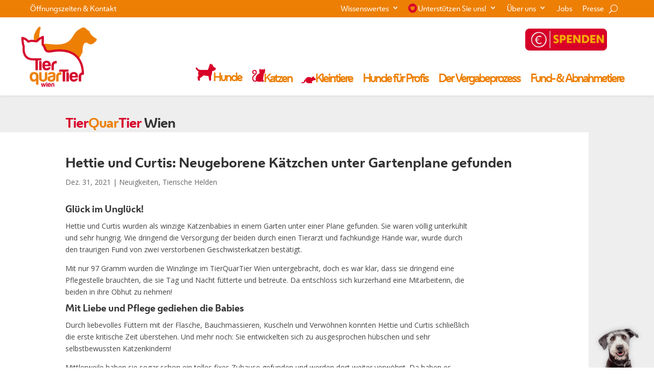

--- FILE ---
content_type: text/css
request_url: https://www.tierquartier.at/wp-content/plugins/is_share_buttons/css/style.css?ver=6.8.2
body_size: 376
content:
@font-face {
  font-family: 'is_share_button_icon';
  src:  url('fonts/is_share_button_icon.eot?rcql4q');
  src:  url('fonts/is_share_button_icon.eot?rcql4q#iefix') format('embedded-opentype'),
  url('fonts/is_share_button_icon.ttf?rcql4q') format('truetype'),
  url('fonts/is_share_button_icon.woff?rcql4q') format('woff'),
  url('fonts/is_share_button_icon.svg?rcql4q#is_share_button_icon') format('svg');
  font-weight: normal;
  font-style: normal;
  font-display: block;
}

[class^="is_share_button_icon-"], [class*=" is_share_button_icon-"] {
  /* use !important to prevent issues with browser extensions that change fonts */
  font-family: 'is_share_button_icon' !important;
  speak: never;
  font-style: normal;
  font-weight: normal;
  font-variant: normal;
  text-transform: none;
  line-height: 1;

  /* Better Font Rendering =========== */
  -webkit-font-smoothing: antialiased;
  -moz-osx-font-smoothing: grayscale;
}

.is_share_button_icon-iservice:before,
.et-db #et-boc .et-l .et-fb-modules-list ul > li.is_share_button::before {
  content: "\e90d";
  font-size: 12px;
  border: 1px white solid;
  height: 12px;
  display: inline-block;
  border-radius: 18px;
  width: 12px;
  padding: 4px;
}

.et-db #et-boc .et-l .et-fb-modules-list ul > li.is_share_button::before {
  border: 1px black solid;
  color: black;
}

.is_share_button_icon-email:before {
  background-color: #303030;
  content: "\e900";
}
.is_share_button_icon-print:before {
  background-color: #303030;
  content: "\e901";
}
.is_share_button_icon-buffer:before {
  background-color: #303030;
  content: "\e902";
}
.is_share_button_icon-facebook:before {
  background-color: #3B5998;
  content: "\e903";
}
.is_share_button_icon-flattr:before {
  background-color: #6CBC16;
  content: "\e904";
}
.is_share_button_icon-linkedin:before {
  background-color: #007FB1;
  content: "\e905";
}
.is_share_button_icon-pinterest:before {
  background-color: #CB2027;
  content: "\e906";
}
.is_share_button_icon-reddit:before {
  background-color: #FF4500;
  content: "\e907";
}
.is_share_button_icon-stumbleupon:before {
  background-color: #EB4924;
  content: "\e908";
}
.is_share_button_icon-tumblr:before {
  background-color: #00225F;
  content: "\e909";
}
.is_share_button_icon-twitter:before {
  background-color: #39A9E0;
  content: "\e90a";
}
.is_share_button_icon-vk:before {
  background-color: #4C75A3;
  content: "\e90b";
}
.is_share_button_icon-xing:before {
  background-color: #046064;
  content: "\e90c";
}

.is_share_button_icon-iservice {
  display: inline;
  margin-right: 5px;
}

.et-db #et-boc .et-l .et-fb-modules-list ul > li.is_share_button::before {
  /* use !important to prevent issues with browser extensions that change fonts */
  font-family: 'is_share_button_icon' !important;
  speak: none;
  font-style: normal;
  font-weight: normal;
  font-variant: normal;
  text-transform: none;
  line-height: 1;

  /* Better Font Rendering =========== */
  -webkit-font-smoothing: antialiased;
  -moz-osx-font-smoothing: grayscale;
}

.is_share_button [class^="is_share_button_icon-"], .is_share_button [class*=" is_share_button_icon-"] {
  display: inline-block;
  margin: 3px;
}

.is_share_button [class^="is_share_button_icon-"]::before, .is_share_button [class*=" is_share_button_icon-"]::before {
  border-radius: 20px;
  color: white;
  height: 20px;
  display: inline-block;
  font-size: 20px;
  opacity: 0.7;
  padding: 7px;
  width: 20px;
}

.is_share_button [class^="is_share_button_icon-"]:hover::before, .is_share_button [class*=" is_share_button_icon-"]:hover::before {
  opacity: 1;
}

--- FILE ---
content_type: text/css
request_url: https://www.tierquartier.at/wp-content/themes/matchING/style.css?ver=4.27.4
body_size: 4962
content:
/*
Theme Name: matchING
Description: specially for you
Author: iService
Author URI: http://www.iservice.at
Template: Divi
Version: 1.0
Tags:
*/
@import url("../Divi/style.css");

@font-face {
	font-family: tierquartier-iconsIS;
	src: url(fonts/tierquartier-icons.ttf);
}

/*
@font-face {
  font-family: WienerMelange TQ BD;
  src: url(fonts/WienerMelange_Bd.ttf);
}

h1, h2, h3, h4, h5, h6 {
    font-family: 'WienerMelange TQ BD',Helvetica,Arial,Lucida,sans-serif !important;
}

*/

@font-face {
	font-family: WienerMelangeIS;
	src: url(fonts/WienerMelange_Bd.ttf);
}

h1, h2, h3, h4, h5, h6 {
	font-family: 'WienerMelangeIS', Helvetica, Arial, Lucida, sans-serif !important;
}


/* MOBILE Improvement */

@media only screen and (max-width:980px) {

	.container {}

	.et_pb_row {
		margin: auto;
		max-width: 1080px;
		position: relative;
		width: 92%;
	}


}


/* PRINT Improvement */

@media print {
	header {
		display: none;
	}

	footer {
		display: none;
	}

	.et_social_sidebar_networks {
		display: none;
	}

	.et_pb_scroll_top {
		display: none;
	}

	.nonprint {
		display: none;
	}
}



/* DIVI Standards */


#et-footer-nav a {
	font-size: 17px;
	font-weight: 500 !important;
}

#main-header, #et-top-navigation {
	font-weight: 300 !important;
}

#footer-info a {
	font-weight: 300 !important;
}

#main-content .et_pb_text a:hover {
	text-decoration: underline;
}

#top-header a {
	font-weight: 300 !important;
}


/* STARTSEITE */

#startheader h1 {
	color: #ffffff !important;
	font-size: 56px;
}

#startheader h4 {
	color: #ffffff !important;
	font-size: 30px;
}

body:not(.home) #main-header {
	/* background-color: #076565; */
	/* background-color: #0caaa8;  */
}

body.home .et-fixed-header {
	/* background-color: #076565 !important; */
	/* background-color: #0caaa8 !important; */
}

body:not(.home) #top-header {
	/* background-color: #076565; */
	/* background-color: #0caaa8; */
}

body.home .et-fixed-header {
	/* background-color: #076565 !important; */
	/* background-color: #0caaa8 !important; */
}

/* END STARTSEITE */

/* HEADER */


/* END HEADER */

/* NAVI */

@media only screen and (max-width:981px) {

	#main-header .container {}

}

#top-menu li li a {
	font-size: 16px;
	padding: 6px 15px;

	width: 200px;

}

@media only screen and (min-width:981px) {

	.et_header_style_left #et-top-navigation nav>ul>li>a {
		padding-bottom: 10px !important;
	}


	.et_header_style_left .et-fixed-header #et-top-navigation nav>ul>li>a {
		padding-bottom: 5px !important;
	}

}

.et_pb_menu_1_tb_header.et_pb_menu li ul.sub-menu li a {
	font-size: 14px;
	padding: 6px 15px;
	width: 240px;
}

.et_pb_menu_2_tb_header.et_pb_menu li ul.sub-menu li a {
	font-size: 18px;
	padding: 6px 15px;
	width: 240px;
}

.et_pb_menu_1_tb_header.et_pb_menu li ul.sub-menu {
	width: 260px;
}

.et_pb_menu_2_tb_header.et_pb_menu li ul.sub-menu {
	width: 260px;
}

#custom_header_top.et_pb_section_0_tb_header {

	z-index: 100000 !important;

}


.et_pb_menu_1_tb_header.et_pb_menu li>a {

	margin-bottom: 0px;

}

.et_pb_menu_2_tb_header.et_pb_menu li>a {

	margin-bottom: 8px;

}


.tqicon-dog::before {
	color: #d80029;
	content: '\e802';
	font-family: tierquartier-iconsIS !important;
	font-size: 1.8em;
	left: 2px;
	line-height: 0em;
	position: relative;
	top: -3px;
}

/* '' */
.tqicon-cat::before {
	color: #d80029;
	content: '\e801';
	font-family: tierquartier-iconsIS !important;
	font-size: 1.2em;
	left: 0px;
	line-height: 0em;
	position: relative;
	top: -5px;
}

/* '' */
.tqicon-small::before {
	color: #d80029;
	content: '\e800';
	font-family: tierquartier-iconsIS !important;
	font-size: 1.3em;
	left: -2px;
	line-height: 0em;
	position: relative;
	top: 5px;
}

/* '' */
.tqicon-news::before {
	color: #d80029;
	content: '\e803';
	font-family: tierquartier-icons;
}

/* '' */
.tqicon-wissen::before {
	color: #d80029;
	content: '\e804';
	font-family: tierquartier-icons;
}

/* '' */
.tqicon-wissen_02::before {
	color: #d80029;
	content: '\e805';
	font-family: tierquartier-icons;
}

/* '' */
.tqicon-wissen_03::before {
	color: #d80029;
	content: '\e806';
	font-family: tierquartier-icons;
}

/* '' */
.tqicon-wissen_04::before {
	color: #d80029;
	content: '\e807';
	font-family: tierquartier-icons;
}

/* '' */
.tqicon-heart-circled::before {
	color: #d80029;
	content: '\2d';
	font-family: tierquartier-icons;
	font-size: 1.2em;
	left: -2px;
	line-height: 0px;
	position: relative;
	top: 0px;
}

/* '-' */
.tqicon-heart::before {
	color: #d80029;
	content: '\21';
	font-family: tierquartier-icons;
}

/* '!' */
.tqicon-heart-empty::before {
	color: #d80029;
	content: '\22';
	font-family: tierquartier-icons;
}

/* '&quot;' */
.tqicon-star::before {
	color: #d80029;
	content: '\23';
	font-family: tierquartier-icons;
}

/* '#' */
.tqicon-star-empty::before {
	color: #d80029;
	content: '\24';
	font-family: tierquartier-icons;
}

/* '$' */


.tqicon-dog::before {
	color: #d80029;
	content: '\'';
	font-family: tierquartier-iconsIS !important;
	font-size: 1.8em;
	left: 2px;
	line-height: 0em;
	position: relative;
	top: -3px;
}

/* '' */
.tqicon-cat::before {
	color: #d80029;
	content: '&';
	font-family: tierquartier-iconsIS !important;
	font-size: 1.2em;
	left: 0px;
	line-height: 0em;
	position: relative;
	top: -5px;
}

/* '' */
.tqicon-small::before {
	color: #d80029;
	content: '%';
	font-family: tierquartier-iconsIS !important;
	font-size: 1.3em;
	left: -2px;
	line-height: 0em;
	position: relative;
	top: 5px;
}

/* '' */
.tqicon-news::before {
	color: #d80029;
	content: '\e803';
	font-family: tierquartier-icons;
}

/* '' */
.tqicon-wissen::before {
	color: #d80029;
	content: '\e804';
	font-family: tierquartier-icons;
}

/* '' */
.tqicon-wissen_02::before {
	color: #d80029;
	content: '\e805';
	font-family: tierquartier-icons;
}

/* '' */
.tqicon-wissen_03::before {
	color: #d80029;
	content: '\e806';
	font-family: tierquartier-icons;
}

/* '' */
.tqicon-wissen_04::before {
	color: #d80029;
	content: '\e807';
	font-family: tierquartier-icons;
}

/* '' */
.tqicon-heart-circled::before {
	color: #d80029;
	content: '\2d';
	font-family: tierquartier-iconsIS;
	font-size: 1.2em;
	left: -2px;
	line-height: 0px;
	position: relative;
	top: 0px;
}

/* '-' */
.tqicon-heart::before {
	color: #d80029;
	content: '\21';
	font-family: tierquartier-icons;
}

/* '!' */
.tqicon-heart-empty::before {
	color: #d80029;
	content: '\22';
	font-family: tierquartier-icons;
}

/* '&quot;' */
.tqicon-star::before {
	color: #d80029;
	content: '\23';
	font-family: tierquartier-icons;
}

/* '#' */
.tqicon-star-empty::before {
	color: #d80029;
	content: '\24';
	font-family: tierquartier-icons;
}

/* '$' */


.et_pb_menu__menu {
	margin-left: 0px !important;
	margin-right: 0px !important;
}

.et_pb_menu__menu>nav>ul>li>a {
	padding-bottom: 6px;
	padding-top: 4px;
}



.et_pb_menu .et-menu>li {
	padding-left: 10px !important;
	padding-right: 10px !important;
}

.et_pb_menu__search-button::after {
	content: "\55";
	font-size: 100%;
}

.et_pb_menu .et_pb_menu__search-container {
	left: auto;
	right: -20px;
	top: 1px;
	width: 240px !important;
}

.et_pb_menu .et_pb_menu__search-input {
	background-color: rgba(255, 255, 255, 0.65);
	padding: 2px 4px 2px 4px;

}


.et_pb_menu__search-container et_pb_no_animation {}

/* END NAVI */

/* CONTENT */

#main-content .et_pb_text a, .et_pb_posts a.more-link {
	color: #ed7f05;
	-webkit-transition: all 400ms linear 0s;
	/* Safari */
	transition: all 400ms linear 0s;
}

#main-content .et_pb_text a:hover, .et_pb_posts a.more-link:hover {
	color: #d80029;
}

.et-pb-arrow-next::before {
	background-color: #ed7f05;
	border-radius: 30px;
	content: "\39";
}

.et-pb-arrow-prev::before {
	background-color: #ed7f05;
	border-radius: 30px;
	content: "\38";
}

/*
body #page-container .et_pb_section a.tq-button-rot {
    transition: all 400ms linear 0s;
    color: #ffffff !important;
    border-width: 0px !important;
    font-size: 16px;
    font-family: 'Ubuntu',Helvetica,Arial,Lucida,sans-serif !important;
    font-weight: 500 !important;
    border: 2px solid transparent;
    line-height: 1.7em !important;
	border-radius: 3px;
	padding: .6em .8em .6em .8em;
    background-color: #B81A2F;
    text-decoration: none;
}

*/
body #page-container .et_pb_section a.tq-button-base {
	border: 2px solid transparent;
	border-radius: 3px;
	border-width: 0px !important;
	color: #ffffff !important;
	display: inline-block;
	font-family: 'Ubuntu', Helvetica, Arial, Lucida, sans-serif !important;
	font-size: 16px;
	font-weight: 500 !important;
	line-height: 1.7em !important;
	padding: .4em .8em .4em .8em;
	text-decoration: none;
	transition: all 400ms linear 0s;
}

body #page-container .et_pb_section a.tq-button-red {
	background-color: #B81A2F;
}

body #page-container .et_pb_section a.tq-button-orange {
	background-color: #ed7f05;
}

body #page-container .et_pb_section a.tq-button-grey {
	background-color: #aaaaaa;
}

body #page-container .et_pb_section a.tq-button-grey2 {
	background-color: #cccccc;
	width: 130px !important;
}

body #page-container .et_pb_section a.tq-button-grey3 {
	background-color: #dddddd;
	width: 190px !important;
}

body #page-container .et_pb_section a.tq-button-white {
	background-color: #ffffff;
	color: #333333 !important;
}

body #page-container .et_pb_section a.tq-button-black {
	background-color: #000000
}

body #page-container .et_pb_section a.tq-button-green {
	background-color: #bfb960
}

body #page-container .et_pb_section a.tq-button-filter {
	background-color: #ffffff;
	border: 1px solid #999999 !important;
	color: #999999 !important;
	font-weight: 400 !important;
}

.tq-button-rot::after {
	content: "\39";
	font-family: ETmodules !important;
	-webkit-font-feature-settings: "kern"off;
	font-feature-settings: "kern"off;
	font-size: 16px;
	font-style: normal;
	font-variant: none;
	font-weight: 400;
	line-height: 1em;
	margin-left: -1em;
	margin-top: 6px;
	opacity: 0;
	position: absolute;
	text-shadow: none;
	text-transform: none;
	transition: all 400ms linear 0s;
	-webkit-transition: all .2s;
	transition: all .2s;
}

.tq-button-base::after {
	content: "\39";
	font-family: ETmodules !important;
	-webkit-font-feature-settings: "kern"off;
	font-feature-settings: "kern"off;
	font-size: 16px;
	font-style: normal;
	font-variant: none;
	font-weight: 400;
	line-height: 1em;
	margin-left: -1em;
	margin-top: 6px;
	opacity: 0;
	position: absolute;
	text-shadow: none;
	text-transform: none;
	transition: all 400ms linear 0s;
	-webkit-transition: all .2s;
	transition: all .2s;
}

/*
body #page-container .et_pb_section a.tq-button-rot:hover {
    background-color: #ed7f05;
    padding: .6em 1.8em .6em .8em;
    text-decoration: none;
}
*/
body #page-container .et_pb_section a.tq-button-base:hover {
	padding: .4em 1.8em .4em .8em;
	text-decoration: none;
}

body #page-container .et_pb_section a.tq-button-red:hover {
	background-color: #ed7f05;
}

body #page-container .et_pb_section a.tq-button-orange:hover {
	background-color: #B81A2F;
}

body #page-container .et_pb_section a.tq-button-grey:hover {
	background-color: #ECDBCC;
	color: #333333;
}

body #page-container .et_pb_section a.tq-button-grey2:hover {
	background-color: #ECDBCC;
	color: #333333;
}

body #page-container .et_pb_section a.tq-button-white:hover {
	background-color: #ECDBCC;
}

body #page-container .et_pb_section a.tq-button-black:hover {
	background-color: #B81A2F;
}

.tq-button-rot:hover::after {
	margin-left: 0.2em;
	opacity: 1;
}

.tq-button-base:hover::after {
	margin-left: 0.2em;
	opacity: 1;
}


/* END CONTENT */

/* SEARCH */

body.search .et_pb_post.format-standard .et_pb_image_container img, .et_pb_post a img {
	max-width: calc(100% + 10px);
	vertical-align: bottom;
}

body.search .et_pb_post.format-standard {
	padding-left: 10px;
	text-indent: -10px;
}

/* END SEARCH  */

/* BLOG */



body.single-post #main-content {
	background-image: linear-gradient(90deg, #ffffff calc(50% + 293px), #f0f0f0 calc(50% + 293px)) !important;
}

.container:before {
	background-color: transparent !important;
}

.et_pb_widget_area_right {
	border-left: 0 !important;
}

.et_pb_widget_area_left {
	border-right: 0 !important;
}


.et_pb_post.format-standard {
	border: 1px solid #ddd;
	border-radius: 15px;
	padding: 0%;
	position: relative;
}

.single .et_pb_post.format-standard {
	border: 0px solid #ddd;
}

.et_pb_post.format-standard img {
	border-radius: 15px 15px 0px 0px;

}

.et_pb_post.format-standard .entry-featured-image-url {
	display: block;
	margin-bottom: 0px;
	position: relative;

}

.et_pb_post.format-standard .entry-title {
	padding: 20px 10px 0px 10px;
}

.et_pb_post.format-standard .post-meta {
	padding: 0px 10px 0px 10px;
}

.et_pb_post.format-standard .post-content {
	padding: 0px 10px 12px 10px;
}

.et_pb_post.format-standard .post-content a.more-link {
	background: #f0f0f0;
	border-radius: 20px;
	border-radius: 20px;
	margin-top: 5px;
	padding: 2px 13px 3px 13px;
	transition: all 400ms linear 0s;
	width: max-content;
}

.et_pb_post.format-standard .post-content a.more-link:hover {
	background: #cccccc;
}

.et_pb_blog_grid .et_pb_image_container {
	margin-bottom: 0px;
}

.et_pb_blog_grid .post-content-inner {
	margin-bottom: 10px;
}

.et_pb_blog_grid .et_pb_salvattore_content[data-columns] .column .et_pb_post {
	height: auto;
}

@media (min-width:981px) {
	.equalgrid-layout .et_pb_blog_grid .et_pb_salvattore_content[data-columns] .column .et_pb_post {
		height: 442px;
	}
}

#main-content .et_pb_widget_area_left .et_pb_widget {
	margin-bottom: 30px !important;
}

@media (max-width:980px) {
	#main-content .et_pb_widget_area_left .et_pb_widget {
		padding-left: 20px !important;
	}
}

@media (min-width:981px) {
	#main-content .section_custom_blog_bg {
		background-image: linear-gradient(90deg, #ffffff calc(50% + 312px), #eeeeee calc(50% + 312px)) !important;
	}
}



/* END BLOG */


/* WISSENSLEXIKON */

@media (min-width:981px) {
	.filterbares-wissenslexikon .et_pb_filterable_portfolio .et_pb_portfolio_items .et_pb_portfolio_item.et_pb_grid_item {
		margin-bottom: 2.125% !important;
		margin-right: 2.125% !important;
		width: 22.875% !important;
	}

	.filterbares-wissenslexikon .et_pb_filterable_portfolio .et_pb_portfolio_items .et_pb_portfolio_item.et_pb_grid_item.last_in_row {
		margin-right: 0px !important;

	}

	.filterbares-wissenslexikon .et_pb_filterable_portfolio .et_pb_portfolio_filters {
		clear: both;
		margin: 0px auto 30px auto;
		max-width: 85%;
		text-align: center;
	}

	.et_pb_filterable_portfolio .et_pb_portfolio_filters ul {
		display: inline-block;
		list-style-type: none !important;
		padding: 0;
		width: auto;
	}

	.filterbares-wissenslexikon34 .et_pb_portfolio_grid_items .et_pb_grid_item {
		margin-bottom: 3% !important;
		margin-right: 3% !important;
		width: 31% !important;

	}

	.filterbares-wissenslexikon34 .et_pb_portfolio_grid_items .et_pb_grid_item.last_in_row {
		margin-right: 0px !important;

	}

}

/* END WISSENSLEXIKON */

/* TIERE */

.galerie_tier.et_pb_bg_layout_light .et-pb-arrow-next, .galerie_tier.et_pb_bg_layout_light .et-pb-arrow-prev {
	color: #fff;
}


/* END TIERE */


/* COOKIE BAR */

#moove_gdpr_cookie_info_bar {
	max-height: 520px !important;
	min-height: 180px !important;
}

@media only screen and (min-width:480px) {
	#moove_gdpr_cookie_info_bar {
		max-height: 520px !important;
		min-height: 220px !important;
	}
}

@media only screen and (min-width:981px) {
	#moove_gdpr_cookie_info_bar {
		max-height: 520px !important;
		min-height: 300px !important;
	}
}

#moove_gdpr_cookie_info_bar.moove-gdpr-info-bar-hidden {
	bottom: -700px !important;
}

/* END COOKIE BAR */

/* GRAVITY FORM */

/*** MAIN FORM WRAPPER ***/
.gform_wrapper {
	background: rgba(255, 255, 255, 0);
	padding: 5%;
}

/*** GRAVITY FIELDS ***/

.gform_wrapper h3.gform_title {
	color: #ed7f05;
	font-size: 22px !important;
	font-weight: 500 !important;
}

.gform_wrapper label.gfield_label, .gform_wrapper legend.gfield_label {
	color: #000000;
	font-size: inherit;
	font-weight: 500 !important;
}



.gform_wrapper .top_label div.ginput_container {
	margin-top: 0px !important;
}


.gform_wrapper input:not([type=radio]):not([type=checkbox]):not([type=submit]):not([type=button]):not([type=image]):not([type=file]),
.gform_wrapper textarea.medium,
.gform_wrapper textarea.large {
	background: rgba(0, 0, 0, 0.02);
	border-bottom: 2px solid #000;
	border-left: none;
	border-radius: 0px !important;
	border-right: none;
	border-top: none;
}

.gform_wrapper input:not([type="radio"]):not([type="checkbox"]):not([type="submit"]):not([type="button"]):not([type="image"]):not([type="file"]) {
	font-size: 16px !important;
}

.gform_wrapper input:not([type="radio"]):not([type="checkbox"]):not([type="submit"]):not([type="button"]):not([type="image"]):not([type="file"]):focus, .gform_wrapper textarea.medium:focus, .gform_wrapper textarea.large:focus {
	background: rgba(255, 180, 0, 0.08) !important;
}


.gform_wrapper ul.gform_fields li.gfield {
	margin-bottom: 20px;
}

input[type=text]:focus,
input.text:focus,
input.title:focus,
textarea:focus {
	background: rgba(255, 180, 0, 0.08) !important;
	border-bottom: 2px solid #b5b5b5 !important;
}

.gform_wrapper ul.gform_fields input[type=text],
.gform_wrapper ul.gform_fields input.text,
.gform_wrapper ul.gform_fields input.title,
.gform_wrapper ul.gform_fields textarea {
	font-size: 16px !important;
}



/*** BUTTON STYLING ***/
.gform_wrapper .gform_page_footer input.button,
.gform_wrapper .gform_page_footer input[type=submit],
.gform_wrapper .gform_footer input.button,
.gform_wrapper .gform_footer input[type=submit] {
	background: #ed7f05;
	border: 2px solid #ed7f05;
	border-radius: 35px !important;
	color: #ffffff;
	cursor: pointer;
	font-size: 16px !important;
	font-weight: 600;
	padding: 9px 20px;
	text-transform: uppercase;
	-moz-transition: all 0.2s;
	-webkit-transition: all 0.2s;
	transition: all 0.2s;
}

.gform_wrapper.gravity-theme .ginput_complex label, .gform_wrapper.gravity-theme .ginput_complex legend {
	color: #bbb !important;
	display: block;
}

.gform_wrapper.gravity-theme .field_description_above .description, .gform_wrapper.gravity-theme .field_description_above .gfield_description, .gform_wrapper.gravity-theme .field_description_above .gsection_description, .gform_wrapper.gravity-theme .field_description_above .instruction {
	color: #bbb !important;
}

.gform_wrapper.gravity-theme .gfield-choice-input {
	visibility: hidden;
}

.gform_wrapper.gravity-theme .gfield_checkbox button, .gform_wrapper.gravity-theme .gfield_checkbox input[type=text], .gform_wrapper.gravity-theme .gfield_radio button, .gform_wrapper.gravity-theme .gfield_radio input[type=text] {
	background: white;
	border-color: white;
	border-radius: 30px;
	box-shadow: none;
	color: black;
	margin-top: 16px;
}


/*** BUTTON HOVER STYLING ***/
.gform_wrapper .gform_page_footer input.button:hover,
.gform_wrapper .gform_page_footer input[type=submit]:hover,
.gform_wrapper .gform_footer input.button:hover,
.gform_wrapper .gform_footer input[type=submit]:hover {
	background: #1d1d1d;
	color: #fff;
}

/*** SECTION STYLING ***/
.gform_wrapper h2.gsection_title {
	font-size: 1em !important;
	font-weight: 500 !important;
}

.gform_wrapper .gsection {
	background: #f3f3f3;
	border-bottom: none;
	border-bottom: 2px solid #ed7f05 !important;
	padding: 12px !important;
}

/*** GRAVITY RADIO AND CHECKBOXES ***/
.gform_wrapper ul.gfield_checkbox li input[type=checkbox],
.gform_wrapper ul.gfield_radio li input[type=radio] {
	margin: 0;
	visibility: hidden;
	width: 0 !important;
}

.gform_wrapper input[type=checkbox]+label,
.gform_wrapper input[type=radio]+label {
	font-size: 16px;
}

:not(.et_pb_search_animal) input[type=checkbox]+label:hover,
:not(.et_pb_search_animal) input[type=radio]+label:hover {
	cursor: pointer;
}

:not(.et_pb_search_animal) input[type=checkbox]+label:before,
:not(.et_pb_search_animal) input[type=radio]+label:before {
	font-family: "ETmodules" !important;
	font-size: 30px;
	margin-right: 0.2em;
	position: relative;
	top: 0.3em;
}

.gform_wrapper li.gf_list_inline ul.gfield_checkbox li,
.gform_wrapper li.gf_list_inline ul.gfield_radio li {
	display: -moz-inline;
	display: inline;
}

:not(.et_pb_search_animal) input[type=checkbox]+label:before {
	content: '\056';
}

:not(.et_pb_search_animal) input[type=checkbox]+label:hover:before {
	content: '\05a';
	filter: alpha(opacity=40);
	opacity: 0.4;
}

:not(.et_pb_search_animal) input[type=checkbox]:checked+label:before {
	color: #ed7f05;
	content: '\05a';
}

:not(.et_pb_search_animal) input[type=checkbox]:checked+label:hover:before {
	color: #ed7f05;
	filter: alpha(opacity=100);
	opacity: 1;
}

:not(.et_pb_search_animal) input[type=radio]+label:before {
	content: '\05b';
}

:not(.et_pb_search_animal) input[type=radio]+label:hover:before {
	content: '\05c';
	filter: alpha(opacity=40);
	opacity: 0.4;
}

:not(.et_pb_search_animal) input[type=radio]:checked+label:before {
	color: #ed7f05;
	content: '\05c';
}

:not(.et_pb_search_animal) input[type=radio]:checked+label:hover:before {
	color: #ed7f05;
	filter: alpha(opacity=100);
	opacity: 1;
}

.gform_wrapper ul.gfield_checkbox li input[type=checkbox]:checked+label,
.gform_wrapper ul.gfield_radio li input[type=radio]:checked+label {
	font-weight: normal;
}

/*** SUCCESS MESSAGE ***/
.gform_confirmation_wrapper {
	background: #fff;
	padding: 15px;
}

.ginput_container_consent input[type=checkbox] {
	margin: 0;
	visibility: hidden;
	width: 0 !important;
}

.gform_wrapper .field_description_below .gfield_consent_description, .gform_wrapper .gfield_consent_description {
	border: 0px solid #ddd !important;
	font-size: .7em !important;
	line-height: 1.8em !important;
	overflow-y: hidden !important;
	padding: 0px 0px !important;
}


.gform_wrapper input[type="checkbox"]+label, .gform_wrapper input[type="radio"]+label {
	/*  margin-left: -22px; */
	margin-left: 0px;
}



.gform_wrapper .gf_step.gf_step_active span.gf_step_number {
	color: #f90;
}

.gform_wrapper .gf_step.gf_step {
	background-color: #fff;
	border: 2px solid #cccccc;
	border-radius: 25px;
	height: auto;
	-moz-opacity: 1;
	-khtml-opacity: 1;
	opacity: 0.3;
	padding: 3px 8px 3px 8px;
}

.gform_wrapper .gf_step.gf_step_active {
	background-color: #f6f6f6;
	border: 2px solid #ed7f05;
	border-radius: 25px;
	height: auto;
	-moz-opacity: 1;
	-khtml-opacity: 1;
	opacity: 1;
	padding: 3px 8px 3px 8px;
}

.gform_wrapper .gf_step {
	margin: 4px 10px 10px 0px !important;
}

.gform_wrapper .gform_page_footer .button.gform_next_button, .gform_wrapper .gform_page_footer .button.gform_previous_button,
.gform_wrapper .gform_page_footer input.gform_next_button, .gform_wrapper .gform_page_footer input.gform_previous_button {
	background-color: #ed7f05;
	border: 2px solid #bbbbbb;
	border-radius: 25px;
	color: #ffffff;
	font-size: 14px !important;
	padding: 3px 8px 3px 8px;
	text-transform: normal !important;
}

.gform_wrapper .gform_page_footer .button.gform_next_button:hover, .gform_wrapper .gform_page_footer .button.gform_previous_button:hover {
	background-color: #ed7f05;
	border: 2px solid #d80029;
}

.gform_wrapper .gf_progressbar_percentage {
	background-color: #ed7f05 !important;
	background-image: none !important;
}


.gkontakt .gform_wrapper {
	margin: 0px;
	padding: 0% !important;
}

.gform_wrapper select {
	background: rgba(0, 0, 0, 0.02) !important;
	border: 2px solid rgba(0, 0, 0, 0.02);
	border-bottom: 2px solid #000;
	height: 34px;

}


/* Anpassungen dunkle HG, Red und Footer */

.gdark .gform_wrapper input:not([type="radio"]):not([type="checkbox"]):not([type="submit"]):not([type="button"]):not([type="image"]):not([type="file"]), .gdark .gform_wrapper textarea.medium, .gdark .gform_wrapper textarea.large {
	background: rgba(255, 255, 255, 0.14) !important;
	color: #ffffff;
}

.gdark .gform_wrapper input:not([type="radio"]):not([type="checkbox"]):not([type="submit"]):not([type="button"]):not([type="image"]):not([type="file"]):focus, .gdark .gform_wrapper textarea.medium:focus, .gdark .gform_wrapper textarea.large:focus {
	background: rgba(255, 255, 255, 0.98) !important;
	color: #000000;
}

.gred .gform_wrapper input:not([type="radio"]):not([type="checkbox"]):not([type="submit"]):not([type="button"]):not([type="image"]):not([type="file"]), .gred .gform_wrapper textarea.medium, .gred .gform_wrapper textarea.large {
	background: rgba(0, 0, 0, 0.14) !important;
	color: #ffffff;
}

.gred .gform_wrapper input:not([type="radio"]):not([type="checkbox"]):not([type="submit"]):not([type="button"]):not([type="image"]):not([type="file"]):focus, .gred .gform_wrapper textarea.medium:focus, .gred .gform_wrapper textarea.large:focus {
	background: rgba(255, 180, 0, 0.14) !important;
	color: #ffffff;
}

.gred .gform_wrapper select {
	background: rgba(0, 0, 0, 0.14) !important;
	border: 2px solid rgba(0, 0, 0, 0.14);
	border-bottom: 2px solid #000;
	color: #ffffff;
	height: 34px;
}


/* Anpassungen Footer */


.gfooter .gform_wrapper {
	color: #aaaaaa;
}

.gfooter .gform_wrapper h3.gform_title {
	display: none;
}

.gfooter .gform_wrapper {
	padding: 0% !important;
}

.gfooter .gform_wrapper input:not([type="radio"]):not([type="checkbox"]):not([type="submit"]):not([type="button"]):not([type="image"]):not([type="file"]), .gfooter .gform_wrapper textarea.medium, .gfooter .gform_wrapper textarea.large {
	background: rgba(255, 255, 255, 0.24) !important;
	color: #ffffff;
}

.gfooter .gform_wrapper input:not([type="radio"]):not([type="checkbox"]):not([type="submit"]):not([type="button"]):not([type="image"]):not([type="file"]):focus, .gfooter .gform_wrapper textarea.medium:focus, .gfooter .gform_wrapper textarea.large:focus {
	background: rgba(255, 180, 0, 0.14) !important;
	color: #ffffff;
}

.gfooter .gform_wrapper ul li.gf_left_third, .gfooter .gform_wrapper ul li.gf_middle_third, .gfooter .gform_wrapper ul li.gf_right_third {
	margin-top: 0px;
}

.gfooter .gform_wrapper select {
	background-color: #888;
	border: 2px solid #888;
	border-bottom: 2px solid #000;
}


/* END GRAVITY FORM */


/* SHARE */

.ssbp--theme-8 .ssbp-btn, .ssbp--theme-8 .ssbp-btn:visited {
	background-color: #fff;
	border: 2px solid #272727 !important;
	border-radius: 100%;
	color: #272727;
	height: 3em;
	line-height: 2em;
	position: relative;
	-webkit-transition: .25s;
	transition: .25s;
	width: 4em;
}

.ssba-share-text {
	display: none;
}

.ssba .ssbp-list li {
	margin-left: 0px !important;
	margin-right: 8px;
	margin-top: 2px !important;
}


.ssbp-wrap *, .ssbp-wrap ::before, .ssbp-wrap ::after {
	box-sizing: border-box;
	line-height: 0px;
}

/* END SHARE */


.menuneu .et_pb_menu--style-centered .et_pb_menu__menu>nav>ul, .et_pb_menu--style-centered .et_pb_menu__wrap {
	-webkit-box-pack: center;
	-ms-flex-pack: center;
	justify-content: flex-end;
}

/*Filter Simulation*/

body #page-container .et_pb_section1 a.tq-button-base1 {
	border: 2px solid transparent;
	border-radius: 3px;
	border-width: 0px !important;
	color: #ffffff !important;
	display: inline-block;
	font-family: 'Ubuntu', Helvetica, Arial, Lucida, sans-serif !important;
	font-size: 16px;
	font-weight: 500 !important;
	line-height: 1.7em !important;
	padding: .4em .8em .4em .8em;
	text-decoration: none;
	transition: all 400ms linear 0s;
}

body #page-container .et_pb_section1 a.tq-button-red1 {
	background-color: #B81A2F;
}

/*--- BEGIN - Mobile Menu - Drop/Close Functionality ---*/

.et_pb_menu .et_mobile_menu .menu-item-has-children>a,
#main-header .et_mobile_menu .menu-item-has-children>a {
	background-color: transparent;
	position: relative;
}

.et_pb_menu .et_mobile_menu .menu-item-has-children>a:after, #main-header .et_mobile_menu .menu-item-has-children>a:after {
	content: '\4c';
	font-family: 'ETmodules';
	font-size: 18px;
	-webkit-font-smoothing: antialiased;
	font-variant: normal;
	font-weight: 600;
	position: absolute;
	right: 13px;
	speak: none;
	text-align: center;
	text-transform: none;
	top: 11px;
}

.et_pb_menu .et_mobile_menu .menu-item-has-children.visible>a:after,
#main-header .et_mobile_menu .menu-item-has-children.visible>a:after {
	content: '\4d';
}

.et_pb_menu .et_mobile_menu ul.sub-menu,
#main-header .et_mobile_menu ul.sub-menu,
.et-db #et-boc .et-l .et_pb_menu .et_mobile_menu li ul.sub-menu {
	display: none !important;
	transition: all 1.5s ease-in-out;
	visibility: hidden !important;
}

.et_pb_menu .et_mobile_menu li.visible>ul.sub-menu,
#main-header .et_mobile_menu li.visible>ul.sub-menu,
.et-db #et-boc .et-l #main-header .et_mobile_menu li.visible>ul.sub-menu,
.et-db #et-boc .et-l .et_pb_fullwidth_menu .et_mobile_menu li.visible>ul.sub-menu,
.et-db #et-boc .et-l .et_pb_menu .et_mobile_menu li.visible>ul.sub-menu {
	display: block !important;
	visibility: visible !important;
}

#mobile_menu4 {
	max-height: calc(100svh - 140px) !important;
	overflow-y: auto;
}

/*chatbot mobil ausblenden*/
/*ACHTUNG selbiger code ist nochmal in den divi theme options weil es hier nicht gegriffen hat*/
@media(max-width: 980px){
	.widget_container__NDW2C, .widget_bubble__BSVM1{
		opacity: 0 !important;
		visibility: hidden !important;
		pointer-events: none !important;
		display: none !important;
	}
}

--- FILE ---
content_type: text/plain
request_url: https://www.google-analytics.com/j/collect?v=1&_v=j102&aip=1&a=887282077&t=pageview&_s=1&dl=https%3A%2F%2Fwww.tierquartier.at%2Fhettie-und-curtis-neugeborene-kaetzchen-unter-gartenplane-gefunden%2F&ul=en-us%40posix&dt=Hettie%20und%20Curtis%3A%20Neugeborene%20K%C3%A4tzchen%20unter%20Gartenplane%20gefunden%20-%20TierQuarTier%20Wien&sr=1280x720&vp=1280x720&_u=YADAAEABAAAAACAAI~&jid=331109968&gjid=1954930599&cid=1731621291.1769072539&tid=UA-157441526-1&_gid=88844624.1769072542&_r=1&_slc=1&gtm=45He61k2n81NTG2XTFv831026717za200zd831026717&gcd=13l3l3l3l1l1&dma=0&tag_exp=103116026~103200004~104527907~104528500~104684208~104684211~105391252~115938465~115938469~116682876~117041588&z=73311556
body_size: -451
content:
2,cG-E9T320050C

--- FILE ---
content_type: text/javascript
request_url: https://www.tierquartier.at/wp-content/themes/matchING/www/iS_TQ/js/index.min.js?ver=1762759146589
body_size: 1752
content:
/*
 * ATTENTION: The "eval" devtool has been used (maybe by default in mode: "development").
 * This devtool is neither made for production nor for readable output files.
 * It uses "eval()" calls to create a separate source file in the browser devtools.
 * If you are trying to read the output file, select a different devtool (https://webpack.js.org/configuration/devtool/)
 * or disable the default devtool with "devtool: false".
 * If you are looking for production-ready output files, see mode: "production" (https://webpack.js.org/configuration/mode/).
 */
/******/ (() => { // webpackBootstrap
/******/ 	"use strict";
/******/ 	var __webpack_modules__ = ({

/***/ "./_iS_TQ/js/index.js":
/*!****************************!*\
  !*** ./_iS_TQ/js/index.js ***!
  \****************************/
/***/ (function(__unused_webpack_module, exports, __webpack_require__) {

eval("\nvar __importDefault = (this && this.__importDefault) || function (mod) {\n    return (mod && mod.__esModule) ? mod : { \"default\": mod };\n};\nObject.defineProperty(exports, \"__esModule\", ({ value: true }));\nconst jquery_1 = __importDefault(__webpack_require__(/*! jquery */ \"jquery\"));\nconst storage_1 = __importDefault(__webpack_require__(/*! ./modules/storage */ \"./_iS_TQ/js/modules/storage.js\"));\njquery_1.default.fn.randomize = function (selector) {\n    var $elems = selector ? (0, jquery_1.default)(this).find(selector) : (0, jquery_1.default)(this).children(), $parents = $elems.parent();\n    $parents.each(function () {\n        // @ts-ignore\n        (0, jquery_1.default)(this).children(selector).sort(function () {\n            return Math.round(Math.random()) - 0.5;\n            // @ts-ignore\n        }).detach().appendTo(this);\n    });\n    // @ts-ignore\n    return this;\n};\nvar params = new URLSearchParams(window.location.search);\nif (params.has(\"form_prefill\")) {\n    // @ts-ignore\n    var parts = params.get(\"form_prefill\").split(\"_\");\n    if (parts.length == 2) {\n        var form = (0, jquery_1.default)(\".gform_body\").closest(\"form\");\n        if (form.length > 0) {\n            var form_data = form[0].id.split(\"_\");\n            if (form_data.length == 2) {\n                (0, jquery_1.default)(\"#input_\" + form_data[1] + \"_\" + parts[0]).val(parts[1]);\n            }\n        }\n    }\n}\nmove_in_background((0, jquery_1.default)(\".move_image_background_column\"), \"column\");\nmove_in_background((0, jquery_1.default)(\".move_image_background_row\"), \"row\");\nmove_in_background((0, jquery_1.default)(\".move_image_background_section\"), \"section\");\nfunction move_in_background($els, type) {\n    for (var i = 0, tmp_count = $els.length; i < tmp_count; ++i) {\n        var $el = (0, jquery_1.default)($els[i]);\n        var $img = $el.find(\"img\");\n        if ($img.length > 0) {\n            var url = $img[0][\"src\"];\n            $el.find(\"img\").remove();\n            $el.closest(\".et_pb_\" + type).css(\"backgroundImage\", \"url('\" + url + \"')\");\n        }\n    }\n}\nif ((0, jquery_1.default)('body').length > 0) {\n    var postId = '';\n    // @ts-ignore\n    (0, jquery_1.default)('body').attr('class').split(' ').forEach(function (cls) {\n        if (cls.indexOf('postid-') === 0) {\n            postId = cls.replace('postid-', '');\n        }\n    });\n    if (((0, jquery_1.default)('body.single-tq_dog').length > 0 || (0, jquery_1.default)('body.single-tq_cat').length > 0)) {\n        if (postId) {\n            new storage_1.default('tq_last_viewed').set(postId);\n        }\n    }\n    if ((0, jquery_1.default)('body.single-tq_dog').length <= 0 && (0, jquery_1.default)('body.single-tq_cat').length <= 0 && (0, jquery_1.default)('.et_pb_search_animal').length <= 0) {\n        new storage_1.default('tq_last_viewed').set(postId);\n    }\n}\n\n\n//# sourceURL=webpack://gulp_test/./_iS_TQ/js/index.js?");

/***/ }),

/***/ "./_iS_TQ/js/modules/storage.js":
/*!**************************************!*\
  !*** ./_iS_TQ/js/modules/storage.js ***!
  \**************************************/
/***/ ((__unused_webpack_module, exports) => {

eval("\nObject.defineProperty(exports, \"__esModule\", ({ value: true }));\nclass Storage {\n    constructor(id) {\n        this.id = \"\";\n        this.store = {};\n        this.data = {};\n        this.isLocalStorageEnabled = () => {\n            try {\n                const key = `__storage__test`;\n                window.localStorage.setItem(key, \"\");\n                window.localStorage.removeItem(key);\n                return true;\n            }\n            catch (e) {\n                return false;\n            }\n        };\n        this.isSessionStorageEnabled = () => {\n            try {\n                const key = `__storage__test`;\n                window.sessionStorage.setItem(key, \"\");\n                window.sessionStorage.removeItem(key);\n                return true;\n            }\n            catch (e) {\n                return false;\n            }\n        };\n        this.id = id;\n        this.store = null;\n        if (this.isLocalStorageEnabled()) {\n            this.store = window.localStorage;\n        }\n        else if (this.isSessionStorageEnabled()) {\n            this.store = window.sessionStorage;\n        }\n        this.load();\n    } // constructor()\n    get() {\n        if (this.store == null) {\n            return;\n        }\n        return this.data;\n    } // get()\n    set(filters) {\n        if (this.store == null) {\n            return;\n        }\n        this.data = filters;\n        this.save();\n    } // set()\n    load() {\n        if (this.store == null) {\n            return;\n        }\n        var data = this.store.getItem(this.id);\n        if (data != null) {\n            this.data = JSON.parse(data);\n        }\n    } // load()\n    save() {\n        if (this.store == null) {\n            return;\n        }\n        this.store.setItem(this.id, JSON.stringify(this.data));\n    } // save()\n} // Storage{}\nexports[\"default\"] = Storage;\n\n\n//# sourceURL=webpack://gulp_test/./_iS_TQ/js/modules/storage.js?");

/***/ }),

/***/ "jquery":
/*!*************************!*\
  !*** external "jQuery" ***!
  \*************************/
/***/ ((module) => {

module.exports = jQuery;

/***/ })

/******/ 	});
/************************************************************************/
/******/ 	// The module cache
/******/ 	var __webpack_module_cache__ = {};
/******/ 	
/******/ 	// The require function
/******/ 	function __webpack_require__(moduleId) {
/******/ 		// Check if module is in cache
/******/ 		var cachedModule = __webpack_module_cache__[moduleId];
/******/ 		if (cachedModule !== undefined) {
/******/ 			return cachedModule.exports;
/******/ 		}
/******/ 		// Create a new module (and put it into the cache)
/******/ 		var module = __webpack_module_cache__[moduleId] = {
/******/ 			// no module.id needed
/******/ 			// no module.loaded needed
/******/ 			exports: {}
/******/ 		};
/******/ 	
/******/ 		// Execute the module function
/******/ 		__webpack_modules__[moduleId].call(module.exports, module, module.exports, __webpack_require__);
/******/ 	
/******/ 		// Return the exports of the module
/******/ 		return module.exports;
/******/ 	}
/******/ 	
/************************************************************************/
/******/ 	
/******/ 	// startup
/******/ 	// Load entry module and return exports
/******/ 	// This entry module is referenced by other modules so it can't be inlined
/******/ 	var __webpack_exports__ = __webpack_require__("./_iS_TQ/js/index.js");
/******/ 	
/******/ })()
;

--- FILE ---
content_type: text/javascript
request_url: https://www.tierquartier.at/wp-content/themes/matchING/www/iS_General/js/base.min.js?ver=1727865762529
body_size: 269
content:
/*
 * ATTENTION: The "eval" devtool has been used (maybe by default in mode: "development").
 * This devtool is neither made for production nor for readable output files.
 * It uses "eval()" calls to create a separate source file in the browser devtools.
 * If you are trying to read the output file, select a different devtool (https://webpack.js.org/configuration/devtool/)
 * or disable the default devtool with "devtool: false".
 * If you are looking for production-ready output files, see mode: "production" (https://webpack.js.org/configuration/mode/).
 */
/******/ (() => { // webpackBootstrap
/******/ 	"use strict";
/******/ 	var __webpack_modules__ = ({

/***/ "./__iS_General/js/base.js":
/*!*********************************!*\
  !*** ./__iS_General/js/base.js ***!
  \*********************************/
/***/ (() => {

eval("\n(function ($) {\n    $(\"body\").on(\"click touch\", \".is-back-button\", (e) => {\n        e.preventDefault();\n        window.history.back();\n    });\n    $(\"body\").on(\"click touch\", \".is-forward-button\", (e) => {\n        e.preventDefault();\n        window.history.forward();\n    });\n    // @ts-ignore\n})(window.jQuery);\n\n\n//# sourceURL=webpack://gulp_test/./__iS_General/js/base.js?");

/***/ })

/******/ 	});
/************************************************************************/
/******/ 	
/******/ 	// startup
/******/ 	// Load entry module and return exports
/******/ 	// This entry module can't be inlined because the eval devtool is used.
/******/ 	var __webpack_exports__ = {};
/******/ 	__webpack_modules__["./__iS_General/js/base.js"]();
/******/ 	
/******/ })()
;